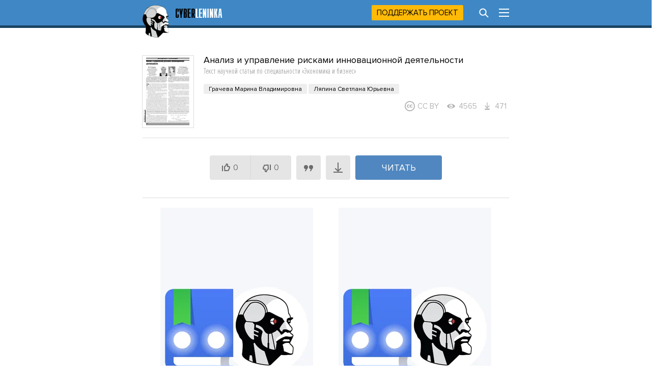

--- FILE ---
content_type: text/html; charset=utf-8
request_url: https://cyberleninka.ru/article/n/analiz-i-upravlenie-riskami-innovatsionnoy-deyatelnosti
body_size: 26516
content:
<!DOCTYPE html PUBLIC "-//W3C//DTD XHTML 1.1//EN" "http://www.w3.org/TR/xhtml11/DTD/xhtml11.dtd">
<html xmlns="http://www.w3.org/1999/xhtml">
  <head>
    <meta http-equiv="Content-Type" content="text/html; charset=utf-8" />
    <meta name="viewport" content="width=device-width, initial-scale=1" />
    <meta name="format-detection" content="telephone=no" />
    <link rel="shortcut icon" href="/favicon.ico" type="image/x-icon" />
    <link rel="canonical" href="https://cyberleninka.ru/article/n/analiz-i-upravlenie-riskami-innovatsionnoy-deyatelnosti" />

    <title>Анализ и управление рисками инновационной деятельности – тема научной статьи по экономике и бизнесу читайте бесплатно текст научно-исследовательской работы в электронной библиотеке КиберЛенинка</title>
    <meta name="keywords" content="научная статья бесплатно на тему Анализ и управление рисками инновационной деятельности текст научной работы по экономике и бизнесу из научного журнала Инновации. " />
    <meta name="description" content="В статье освещаются многоплановые вопросы анализа и управления рисками инновационных проектов. Анализируются качественный и количественный подходы для исследования рисков. Рассматривается ряд методов и инструментов управления рисками инновационных проектов." />

    <link rel="stylesheet" media="all" href="/app.css?2824926673" />
    <link rel="preload" href="/fonts/ProximaNovaBold.woff2" as="font" type="font/woff2" crossorigin>
    <link rel="preload" href="/fonts/ProximaNovaRegular.woff2" as="font" type="font/woff2" crossorigin>
    <link rel="preload" href="/fonts/ProximaNovaExtraCondensedLight.woff2" as="font" type="font/woff2" crossorigin>
    
  <meta name="apple-mobile-web-app-capable" content="yes" />

  <meta name="robots" content="NOODP" />
  <meta name="robots" content="noyaca" />

  <meta property="og:url" content="https://cyberleninka.ru/article/n/analiz-i-upravlenie-riskami-innovatsionnoy-deyatelnosti" />
  <meta property="og:site_name" content="КиберЛенинка" />
  <meta property="og:title" content="Анализ и управление рисками инновационной деятельности" />
  <meta property="og:description" content="В статье освещаются многоплановые вопросы анализа и управления рисками инновационных проектов. Анализируются качественный и количественный подходы для исследования рисков. Рассматривается ряд методов и инструментов управления рисками инновационных проектов." />
  <meta property="og:type" content="article" />
  <meta property="og:image" content="https://cyberleninka.ru/article/n/analiz-i-upravlenie-riskami-innovatsionnoy-deyatelnosti/og" />
  <meta property="og:image:width" content="1074" />
  <meta property="og:image:height" content="480" />

  <meta name="twitter:card" content="summary_large_image" />
  <meta name="twitter:site" content="@CyberLeninka" />

    

<link rel="preconnect" href="https://yastatic.net">
<link rel="preconnect" href="https://securepubads.g.doubleclick.net">
<link rel="preconnect" href="https://exchange.buzzoola.com">
<link rel="preconnect" href="https://pb.adriver.ru">
<link rel="preconnect" href="https://ad.mail.ru">
<link rel="preconnect" href="https://ads.betweendigital.com">
<script src="https://yandex.ru/ads/system/header-bidding.js" async></script>
<script>window.yaContextCb = window.yaContextCb || []</script>
<script src="https://yandex.ru/ads/system/context.js" async></script>
<script src="https://content.adriver.ru/AdRiverFPS.js" async></script>
<script src="https://cdn.skcrtxr.com/roxot-wrapper/js/roxot-manager.js?pid=1f462bba-63b2-4d05-8a2c-12cb7f02b607" async></script>

<script>
const adfoxBiddersMap = {
  "myTarget": "763128",
  "betweenDigital": "793538",
  "adriver": "776589",
  "otm": "1460822",
  "buzzoola": "769160",
  "sape": "1697231",
  "mediasniper": "2297743",
  "mediatoday": "2365797",
  "roxot": "2723510",
  "gnezdo":"2930570",
  "hybrid":"2994840",
  "smi2":"3125554",
  "link": "3389346",
  "adfox_yandex_adplay-adv":"3294122",
  "ohmybid": "3434190"
};

var biddersCpmAdjustmentMap = {
  'myTarget': 0.46,
  'betweenDigital': 0.84,
  'adriver': 0.79,
  'otm': 0.87,
  'buzzoola': 0.77,
  'sape': 0.79,
  'mediasniper': 0.79,
  'mediatoday': 0.68,
  'gnezdo': 0.92,
  'hybrid': 0.92,
  'smi2': 0.9
};

if (window.innerWidth >= 768) {

  


  adUnits = [
    {
      "code": "adfox_head",
      "sizes": [[970,250],[300,250],[300,300],[970,90],[728,90]],
      "bids": [
        {"bidder": "myTarget", "params": {"placementId": 320990}},
        {"bidder": "betweenDigital", "params": {"placementId": 2674177}},
        {"bidder": "adriver", "params": {
          "placementId": "20:cyberleninka_970x250",
          "additional": {"ext": {"query": "custom=10=20&cid=" + localStorage.getItem('adrcid')}}
        }},
        {"bidder": "otm", "params": {"placementId": "911"}},
        {"bidder": "buzzoola", "params": {"placementId": 1221042}},
        {"bidder": "sape", "params": {"placementId": 821135}},
        {"bidder": "mediasniper", "params": {"placementId": 360005}},
        {"bidder": "roxot", "params": {"placementId": "51768c0a-c428-4776-a4ba-1025d94c29ad", "sendTargetRef": true}},
        {"bidder": "gnezdo", "params": {"placementId": 353101}},
        {"bidder": "hybrid", "params": {"placementId": "661fc2a34d506e1118632ce8"}},
        {"bidder": "smi2", "params": {"placementId": "103126"}},
        {"bidder": "link", "params": {"placementId": "cdf306abf7023052d3eb67588de05431"}},
        {"bidder": "ohmybid", "params": {"placementId": "HOdayBV9B8Q9L3FV"}}
      ]
    },

    {
      "code": "adfox_side1",
      "sizes": [[300,600],[300,250],[300,300],[240,400],[240,600]],
      "bids": [
        {"bidder":"myTarget","params":{"placementId":320974}},
        {"bidder":"betweenDigital","params":{"placementId":2673847}},
        {"bidder":"adriver","params":{
          "placementId":"20:cyberleninka_240x400_side1",
          "additional":{"ext":{"query":"custom=10=20&cid="+localStorage.getItem('adrcid')}}
        }},
        {"bidder": "otm","params":{"placementId":"912"}},
        {"bidder": "buzzoola","params":{"placementId":1221043}},
        {"bidder": "sape","params":{"placementId":821136}},
        {"bidder": "mediasniper","params":{"placementId":360006}},
        {"bidder": "mediatoday","params":{"placementId":9682}},
        {"bidder": "roxot","params":{"placementId":"d82943a0-d3d0-41b5-9ce9-ecf5c59a1c2e","sendTargetRef":true}},
        {"bidder": "hybrid","params":{"placementId":"661fc2c67bc72ff858bdcfb4"}},
        {"bidder": "smi2","params":{"placementId":"103131"}},
        {"bidder": "adfox_yandex_adplay-adv","params":{"p1":"dgped","p2":"jdhb"}},
        {"bidder":"link","params":{"placementId":"b98512a98211345da7923634e913ca47"}},
        {"bidder":"ohmybid","params":{"placementId":"zySZorOzKZhXjdDj"}}
      ]
    },

    {
      "code": "adfox_side2",
      "sizes": [[300,600],[300,250],[300,300],[240,400],[240,600]],
      "bids": [
        {"bidder":"myTarget","params":{"placementId":320975}},
        {"bidder":"betweenDigital","params":{"placementId":2673848}},
        {"bidder":"adriver","params":{
          "placementId":"20:cyberleninka_240x400_side2",
          "additional":{"ext":{"query":"custom=10=20&cid="+localStorage.getItem('adrcid')}}
        }},
        {"bidder":"otm","params":{"placementId":"913"}},
        {"bidder":"buzzoola","params":{"placementId":1221044}},
        {"bidder":"sape","params":{"placementId":821138}},
        {"bidder":"mediasniper","params":{"placementId":360007}},
        {"bidder":"mediatoday","params":{"placementId":9682}},
        {"bidder":"roxot","params":{"placementId":"80dadf4c-5c8d-4bc3-b0e0-1328270a7d94","sendTargetRef":true}},
        {"bidder":"hybrid","params":{"placementId":"661fc2f54d506e1118632cea"}},
        {"bidder":"smi2","params":{"placementId":"103132"}},
        {"bidder":"link","params":{"placementId":"8232acc3e5e0ffb434bce7b63999dcca"}},
        {"bidder":"ohmybid","params":{"placementId":"NcqadnIaACfH7uWm"}}
      ]
    },

    {
      "code": "adfox_top1",
      "sizes": [[300,250]],
      "bids": [
        {"bidder":"myTarget","params":{"placementId":320978}},
        {"bidder":"betweenDigital","params":{"placementId":2673849}},
        {"bidder":"adriver","params":{
          "placementId":"20:cyberleninka_300x250_1",
          "additional":{"ext":{"query":"custom=10=20&cid="+localStorage.getItem('adrcid')}}
        }},
        {"bidder":"otm","params":{"placementId":"914"}},
        {"bidder":"buzzoola","params":{"placementId":1221045}},
        {"bidder":"sape","params":{"placementId":821140}},
        {"bidder":"mediasniper","params":{"placementId":360008}},
        {"bidder":"mediatoday","params":{"placementId":9675}},
        {"bidder":"roxot","params":{"placementId":"a4d837bd-166d-4cb9-8210-34688740a4ef","sendTargetRef":true}},
        {"bidder":"gnezdo","params":{"placementId":353095}},
        {"bidder":"hybrid","params":{"placementId":"661fc3157bc72ff858bdcfb6"}},
        {"bidder":"smi2","params":{"placementId":"103133"}},
        {"bidder":"adfox_yandex_adplay-adv","params":{"p1":"dgpec","p2":"jbzl"}},
        {"bidder":"link","params":{"placementId":"0b21aa98d95dcb9bf6258692583009c0"}},
        {"bidder":"ohmybid","params":{"placementId":"9bXBoQSn0JqFIuA8"}}
      ]
    },

    {
      "code": "adfox_top2",
      "sizes": [[300,250]],
      "bids": [
        {"bidder":"myTarget","params":{"placementId":320979}},
        {"bidder":"betweenDigital","params":{"placementId":2673850}},
        {"bidder":"otm","params":{"placementId":"915"}},
        {"bidder":"buzzoola","params":{"placementId":1221046}},
        {"bidder":"sape","params":{"placementId":821142}},
        {"bidder":"mediasniper","params":{"placementId":360009}},
        {"bidder":"mediatoday","params":{"placementId":9676}},
        {"bidder":"roxot","params":{"placementId":"8cc4e575-2379-4c53-9d3b-457a4abeabbc","sendTargetRef":true}},
        {"bidder":"gnezdo","params":{"placementId":353096}},
        {"bidder":"hybrid","params":{"placementId":"661fc3334d506e1118632cec"}},
        {"bidder":"smi2","params":{"placementId":"103134"}},
        {"bidder":"link","params":{"placementId":"aa4cde959439c223735f8c5d1272d9d6"}},
        {"bidder":"ohmybid","params":{"placementId":"Mniw5psCV5bYbDPP"}}
      ]
    },

    {
      "code": "adfox_mid1",
      "sizes": [[300,250]],
      "bids": [
        {"bidder":"myTarget","params":{"placementId":320982}},
        {"bidder":"betweenDigital","params":{"placementId":2673851}},
        {"bidder":"otm","params":{"placementId":"916"}},
        {"bidder":"buzzoola","params":{"placementId":1221047}},
        {"bidder":"sape","params":{"placementId":821143}},
        {"bidder":"mediasniper","params":{"placementId":360010}},
        {"bidder":"mediatoday","params":{"placementId":9677}},
        {"bidder":"roxot","params":{"placementId":"def97489-bf90-4dc2-b25d-6e98089bdbea","sendTargetRef":true}},
        {"bidder":"gnezdo","params":{"placementId":353097}},
        {"bidder":"hybrid","params":{"placementId":"661fc34d4d506e1118632cf6"}},
        {"bidder":"smi2","params":{"placementId":"103135"}},
        {"bidder":"link","params":{"placementId":"cc58da3f5040ed3f081281d234642f1b"}},
        {"bidder":"ohmybid","params":{"placementId":"hvP3ncZ9Z3IcN7kP"}}
      ]
    },

    {
      "code": "adfox_mid2",
      "sizes": [[300,250]],
      "bids": [
        {"bidder":"myTarget","params":{"placementId":320983}},
        {"bidder":"betweenDigital","params":{"placementId":2673852}},
        {"bidder":"otm","params":{"placementId":"917"}},
        {"bidder":"buzzoola","params":{"placementId":1221048}},
        {"bidder":"sape","params":{"placementId":821144}},
        {"bidder":"mediasniper","params":{"placementId":360011}},
        {"bidder":"mediatoday","params":{"placementId":9678}},
        {"bidder":"roxot","params":{"placementId":"1253e1f2-f966-4c30-bb31-d73d70170b5e","sendTargetRef":true}},
        {"bidder":"gnezdo","params":{"placementId":353098}},
        {"bidder":"hybrid","params":{"placementId":"661fc59c4d506e1118632d08"}},
        {"bidder":"smi2","params":{"placementId":"103136"}},
        {"bidder":"link","params":{"placementId":"03db8f736f856b5a7989654cb20fb4b4"}},
        {"bidder":"ohmybid","params":{"placementId":"epg8ArJA41baCf0f"}}
      ]
    },

    {
      "code": "adfox_bot1",
      "sizes": [[300,250]],
      "bids": [
        {"bidder":"myTarget","params":{"placementId":320985}},
        {"bidder":"betweenDigital","params":{"placementId":2673854}},
        {"bidder":"otm","params":{"placementId":"918"}},
        {"bidder":"buzzoola","params":{"placementId":1221049}},
        {"bidder":"sape","params":{"placementId":821145}},
        {"bidder":"mediasniper","params":{"placementId":360012}},
        {"bidder":"mediatoday","params":{"placementId":9679}},
        {"bidder":"roxot","params":{"placementId":"57ea14a5-a9dc-421d-8f05-7dbcf17e3619","sendTargetRef":true}},
        {"bidder":"gnezdo","params":{"placementId":353099}},
        {"bidder":"hybrid","params":{"placementId":"661fc3817bc72ff858bdcfbe"}},
        {"bidder":"smi2","params":{"placementId":"103137"}},
        {"bidder":"link","params":{"placementId":"746ae63162e72a09439269ffb366a9f5"}},
        {"bidder":"ohmybid","params":{"placementId":"Ybi2I2NcSMHFHAUL"}}
      ]
    },

    {
      "code": "adfox_bot2",
      "sizes": [[300,250]],
      "bids": [
        {"bidder":"myTarget","params":{"placementId":320988}},
        {"bidder":"betweenDigital","params":{"placementId":2673853}},
        {"bidder":"otm","params":{"placementId":"919"}},
        {"bidder":"buzzoola","params":{"placementId":1221050}},
        {"bidder":"sape","params":{"placementId":821146}},
        {"bidder":"mediasniper","params":{"placementId":360013}},
        {"bidder":"mediatoday","params":{"placementId":9680}},
        {"bidder":"roxot","params":{"placementId":"10b6c096-8ccd-4d62-9e78-d7500399003d","sendTargetRef":true}},
        {"bidder":"gnezdo","params":{"placementId":353100}},
        {"bidder":"hybrid","params":{"placementId":"661fc3a24d506e1118632cf8"}},
        {"bidder":"smi2","params":{"placementId":"103138"}},
        {"bidder":"link","params":{"placementId":"412c7b3a30c7a86a40df78707a0effed"}},
        {"bidder":"ohmybid","params":{"placementId":"tf3WAI4nf1jZxl3p"}}
      ]
    }
  ];

  var userTimeout = 1200;

  var syncPixels = [
    {
      bidder: 'sape',
      pixels: ['https://acint.net/cmatch/?dp=14&pi=1630222']
    }
  ];

  window.YaHeaderBiddingSettings = {
    biddersMap: adfoxBiddersMap,
    adUnits: adUnits,
    timeout: userTimeout,
    syncPixels: syncPixels
  };





} else {

  adUnits = [
    {
      "code": "adfox_top1",
      "sizes": [[300,250],[300,300]],
      "codeType": "combo",
      "bids": [
        {"bidder":"myTarget","params":{"placementId":320966}},
        {"bidder":"betweenDigital","params":{"placementId":2673855}},
        {"bidder":"adriver","params":{
          "placementId":"20:cyberleninka_300x250mob_1",
          "additional":{"ext":{"query":"custom=10=20&cid="+localStorage.getItem('adrcid')}}
        }},
        {"bidder":"otm","params":{"placementId":"907"}},
        {"bidder":"buzzoola","params":{"placementId":1221037}},
        {"bidder":"sape","params":{"placementId":821190}},
        {"bidder":"mediasniper","params":{"placementId":360001}},
        {"bidder":"mediatoday","params":{"placementId":9671}},
        {"bidder":"roxot","params":{"placementId":"2735e182-e1c2-422b-b7d3-b1ee1ecbb439","sendTargetRef":true}},
        {"bidder":"gnezdo","params":{"placementId":353090}},
        {"bidder":"hybrid","params":{"placementId":"661fc22c7bc72ff858bdcfb2"}},
        {"bidder":"smi2","params":{"placementId":"103127"}},
        {"bidder":"link","params":{"placementId":"317a18769d3b042bcd12d87c18153cdc"}},
        {"bidder":"ohmybid","params":{"placementId":"oqv6s4quummeiGOn"}}
      ]
    },

    {
      "code": "adfox_mid1",
      "sizes": [[300,250],[300,300]],
      "codeType": "combo",
      "bids": [
        {"bidder":"myTarget","params":{"placementId":320968}},
        {"bidder":"betweenDigital","params":{"placementId":2673856}},
        {"bidder":"adriver","params":{
          "placementId":"20:cyberleninka_300x250mob_2",
          "additional":{"ext":{"query":"custom=10=20&cid="+localStorage.getItem('adrcid')}}
        }},
        {"bidder":"otm","params":{"placementId":"908"}},
        {"bidder":"buzzoola","params":{"placementId":1221039}},
        {"bidder":"sape","params":{"placementId":821191}},
        {"bidder":"mediasniper","params":{"placementId":360002}},
        {"bidder":"mediatoday","params":{"placementId":9672}},
        {"bidder":"roxot","params":{"placementId":"6e1adc14-1564-4bfb-9789-1f4b4caf9bb7","sendTargetRef":true}},
        {"bidder":"gnezdo","params":{"placementId":353091}},
        {"bidder":"hybrid","params":{"placementId":"661fc24e4d506e1118632ce2"}},
        {"bidder":"smi2","params":{"placementId":"103128"}},
        {"bidder":"link","params":{"placementId":"d194b3f2f2b4a8b0c899fbc4b2e475d0"}},
        {
          "bidder": "adfox_yandex_adplay-adv",
          "params": {
            "p1": "dkyya",
            "p2": "jopb"
          }
        },
        {"bidder":"ohmybid","params":{"placementId":"YHowFqVl0va3sLxs"}}
      ]
    },

    {
      "code": "adfox_bot1",
      "sizes": [[300,250],[300,300]],
      "codeType": "combo",
      "bids": [
        {"bidder":"myTarget","params":{"placementId":320969}},
        {"bidder":"betweenDigital","params":{"placementId":2673857}},
        {"bidder":"adriver","params":{
          "placementId":"20:cyberleninka_300x250mob_3",
          "additional":{"ext":{"query":"custom=10=20&cid="+localStorage.getItem('adrcid')}}
        }},
        {"bidder":"otm","params":{"placementId":"909"}},
        {"bidder":"buzzoola","params":{"placementId":1221040}},
        {"bidder":"sape","params":{"placementId":821192}},
        {"bidder":"mediasniper","params":{"placementId":360003}},
        {"bidder":"mediatoday","params":{"placementId":9673}},
        {"bidder":"roxot","params":{"placementId":"3a70251b-7720-4736-b3a6-ea209d5feedc","sendTargetRef":true}},
        {"bidder":"gnezdo","params":{"placementId":353092}},
        {"bidder":"hybrid","params":{"placementId":"661fc26d4d506e1118632ce4"}},
        {"bidder":"smi2","params":{"placementId":"103129"}},
        {"bidder":"link","params":{"placementId":"1565397ffd8f126ff093e1e81b9ad40f"}},
        {"bidder":"ohmybid","params":{"placementId":"BUVNSDdXEDKvWKcK"}}
      ]
    },

    {
      "code": "adfox_bot3",
      "sizes": [[300,250],[300,300]],
      "codeType": "combo",
      "bids": [
        {"bidder":"myTarget","params":{"placementId":320971}},
        {"bidder":"betweenDigital","params":{"placementId":2673858}},
        {"bidder":"otm","params":{"placementId":"910"}},
        {"bidder":"buzzoola","params":{"placementId":1221041}},
        {"bidder":"sape","params":{"placementId":821193}},
        {"bidder":"mediasniper","params":{"placementId":360004}},
        {"bidder":"mediatoday","params":{"placementId":9674}},
        {"bidder":"roxot","params":{"placementId":"6ddc5b2a-3e9c-4917-b29e-a5a381a58063","sendTargetRef":true}},
        {"bidder":"gnezdo","params":{"placementId":353093}},
        {"bidder":"hybrid","params":{"placementId":"661fc2844d506e1118632ce6"}},
        {"bidder":"smi2","params":{"placementId":"103130"}},
        {"bidder":"link","params":{"placementId":"959a5bd2b2b6eb23343b893e24d8093f"}},
        {"bidder":"ohmybid","params":{"placementId":"RUR2bXlUyFsYdcHx"}}
      ]
    }
  ];

  var userTimeout = 1300;

  var syncPixels = [
    {
      bidder: 'sape',
      pixels: ['https://acint.net/cmatch/?dp=14&pi=1630222']
    }
  ];

  window.YaHeaderBiddingSettings = {
    biddersMap: adfoxBiddersMap,
    adUnits: adUnits,
    timeout: userTimeout,
    syncPixels: syncPixels
  };
}
</script>



  <meta name="citation_title" content="Анализ и управление рисками инновационной деятельности" />
  
    <meta name="citation_author" content="Грачева Марина Владимировна" />
  
    <meta name="citation_author" content="Ляпина Светлана Юрьевна" />
  

	
  
	

  <meta name="citation_publication_date" content="2006" />
  <meta name="citation_journal_title" content="Инновации" />
  <meta name="citation_fulltext_html_url" content="https://cyberleninka.ru/article/n/analiz-i-upravlenie-riskami-innovatsionnoy-deyatelnosti" />
  <meta name="citation_abstract_html_url" content="https://cyberleninka.ru/article/n/analiz-i-upravlenie-riskami-innovatsionnoy-deyatelnosti" />
  <meta name="citation_pdf_url" content="https://cyberleninka.ru/article/n/analiz-i-upravlenie-riskami-innovatsionnoy-deyatelnosti/pdf" />
  <meta name="citation_publisher" content="Открытое акционерное общество «Трансфер-Инновации»" />
  <meta name="citation_issue" content="1" />
  <meta name="citation_volume" content="" />
  <meta name="citation_issn" content="2071-3010" />
  
    <meta name="citation_eissn" content="2071-3010" />
  
  <meta name="citation_keywords" content="" />
  
    <meta name="eprints.creators_name" content="Грачева Марина Владимировна" />
  
    <meta name="eprints.creators_name" content="Ляпина Светлана Юрьевна" />
  
  <meta name="eprints.metadata_visibility" content="show" />
  <meta name="eprints.ispublished" content="pub" />
  <meta name="eprints.full_text_status" content="public" />
  <meta name="eprints.type" content="article" />
  <meta name="eprints.title" content="Анализ и управление рисками инновационной деятельности" />
  <meta name="eprints.date" content="2006" />
  <meta name="eprints.date_type" content="published" />
  <meta name="eprints.document_url" content="https://cyberleninka.ru/article/n/analiz-i-upravlenie-riskami-innovatsionnoy-deyatelnosti" />
  <meta name="eprints.publication" content="Инновации" />
  <meta name="eprints.publisher" content="Открытое акционерное общество «Трансфер-Инновации»" />
  <meta name="eprints.refereed" content="TRUE" />
  <meta name="eprints.citation" content="Грачева Марина Владимировна, Ляпина Светлана Юрьевна Анализ и управление рисками инновационной деятельности // Инновации. 2006. Выпуск номер 1, С.38-47" />
  <meta name="eprints.place_of_pub" content="Россия, Санкт-Петербург" />
  <meta name="eprints.number" content="1" />
  <meta name="eprints.volume" content="" />
  <meta name="eprints.pagerange" content="38-47" />
  <meta name="eprints.issn" content="2071-3010" />
  <meta name="eprints.abstract" content="Multipronged questions of the analysis and risk management of innovative projects are considered in the article. Qualitative and quantitative approaches for risks research are analyzed. A number of methods and tools of risks management of innovative projects is considered." />
  
    <meta name="eprints.eissn" content="2071-3010" />
  
  <meta name="eprints.keywords" content="" />
  
  <meta name="eprints.abstract" content="В статье освещаются многоплановые вопросы анализа и управления рисками инновационных проектов. Анализируются качественный и количественный подходы для исследования рисков. Рассматривается ряд методов и инструментов управления рисками инновационных проектов." />
  


  </head>

  <body id="body">
    <div id="vk_api_transport"></div>
    <div id="menu" style="height: 55px;"></div>

    <div class="content" style="overflow: visible;">
      <div class="main">
        

<span itemscope="itemscope" itemtype="http://schema.org/ScholarlyArticle">
<div class="cover mobhide">
  <a href="/article/n/analiz-i-upravlenie-riskami-innovatsionnoy-deyatelnosti/viewer"><img src="/article/n/analiz-i-upravlenie-riskami-innovatsionnoy-deyatelnosti/cover" alt="Научная статья на тему 'Анализ и управление рисками инновационной деятельности'" itemprop="image" /><img class="cover-overlay" src ="/images/tsvg/view.svg" /></a>
</div>
<div>
  <h1><i itemprop="headline">Анализ и управление рисками инновационной деятельности</i> <span>Текст научной статьи по специальности &laquo;<i itemprop="articleSection">Экономика и бизнес</i>&raquo;</span></h1>
  <div class="infoblock authors visible">
    <div id="article-authors" style="min-height: 35px;"></div>
    <div class="top-cc" style="min-height: 20px;">
    
      <div class="statitem label-cc" title="Лицензия Creative Commons"><img src="/images/tsvg/cc-label.svg" />CC BY</div>
    
    
      <div class="statitem views" title="Просмотры"><img src ="/images/tsvg/view.svg" />4565</div><div class="statitem downloads" title="Загрузки"><img src ="/images/tsvg/download.svg" />471</div>
    </div>
  </div>

  <div class="infoblock">
    
    <div id="article-controls" style="min-height: 118px;"></div>
  </div>

	
  <div class="infoblock">
    <div class="full">
      <div style="font-size: 0; text-align: center; height: 350px;">
        <div style="display: inline-flex; vertical-align: top; text-align: center; justify-content: center; max-width: 310px;">
          <div id="adfox_top1"></div>
        </div>
        <div style="display: inline-flex; vertical-align: top; text-align: center; justify-content: center; margin-left: 50px; max-width: 310px;">
          <div id="adfox_top2"></div>
        </div>
        <div id="crt-4f158b60" style="width:720px;height:250px;" class="mobhide"></div>
      </div>
    </div>
  </div>
  
  <div class="infoblock visible">
    <div class="full">
       <div class="bibloid_serp bibloid_serp_ann">
         <i>i</i>
         <span>Надоели баннеры? Вы всегда можете
           <a
            onclick="window.__cl_f.gaEvent('donate', 'click', 'top');"
            href="/donate?utm_source=cyberleninka.ru&utm_medium=article&utm_campaign=top"
           >отключить рекламу</a>.</span>
       </div>
    </div>
  </div>

	

  <div class="infoblock">
    <div class="half">
			
      <div class="title">Журнал<a href="https://scholar.google.com/citations?view_op=list_hcore&amp;venue=gCdtRbVNHDIJ.2019&amp;hl=ru" class="scholar" target="_blank"><img src="/images/scholar.svg" /></a></div>
      <span><a href="/journal/n/innovatsii">Инновации</a></span>
      <div class="labels">
	      <div class="label year"><time itemprop="datePublished" datetime="2006">2006</time></div>
        
  <div class="label vak">ВАК</div><div class="label rsci">RSCI</div>

      </div>
    </div>
    <div class="half-right">
      <div class="title">Область наук</div>
      <ul>
        <li><a href="/article/c/economics-and-business">Экономика и бизнес</a></li>
      </ul>
    </div>
  </div>

  

  
  <div class="infoblock">
    <div class="full abstract">
      <h2>Аннотация <span>научной статьи по экономике и бизнесу, автор научной работы — Грачева Марина Владимировна, Ляпина Светлана Юрьевна</span></h2>
      <p itemprop="description">В статье освещаются многоплановые вопросы анализа и управления рисками инновационных проектов. Анализируются качественный и количественный подходы для исследования рисков. Рассматривается ряд методов и инструментов управления рисками инновационных проектов.</p>
    </div>
  </div>
  

	
	<div class="infoblock">
		<div class="full">
			<div style="font-size: 0; text-align: center; height: 350px;">
			        <div style="display: inline-flex; vertical-align: top; text-align: center; justify-content: center; max-width: 310px;">
					<div id="adfox_mid1"></div>
				</div>
			        <div style="display: inline-flex; vertical-align: top; text-align: center; justify-content: center; margin-left: 50px; max-width: 310px;">
					<div id="adfox_mid2"></div>
				</div>
			</div>
		</div>
	</div>
  
  <div class="infoblock visible">
    <div class="full">
       <div class="bibloid_serp bibloid_serp_ann">
         <i>i</i>
         <span>Надоели баннеры? Вы всегда можете
           <a
            onclick="window.__cl_f.gaEvent('donate', 'click', 'mid');"
            href="/donate?utm_source=cyberleninka.ru&utm_medium=article&utm_campaign=mid"
           >отключить рекламу</a>.</span>
       </div>
    </div>
  </div>

	

	<div class="infoblock visible">
    <div class="full">
      <h2 class="right-title">Похожие темы <span>научных работ по экономике и бизнесу , автор научной работы — Грачева Марина Владимировна, Ляпина Светлана Юрьевна</span></h2>
      <ul class="list">
        
        <li>
          <a class="similar" href="/article/n/formirovanie-sistemy-upravleniya-riskami-innovatsionnogo-protsessa-regiona">
            <div class="title">Формирование системы управления рисками инновационного процесса региона</div>
            <span>2008 / Николова Л. В.</span>
          </a>
        </li>
        
        <li>
          <a class="similar" href="/article/n/vliyanie-finansovyh-riskov-na-upravlenie-nematerialnymi-aktivami-kompanii">
            <div class="title">Влияние финансовых рисков на управление нематериальными активами компании</div>
            <span>2018 / Артеменко Д. А., Артеменко Г. А.</span>
          </a>
        </li>
        
        <li>
          <a class="similar" href="/article/n/metodicheskie-aspekty-formirovaniya-mehanizma-upravleniya-riskami-v-sisteme-menedzhmenta-kachestva-organizatsii">
            <div class="title">Методические аспекты формирования механизма управления рисками в системе менеджмента качества организации</div>
            <span>2012 / Висков Михаил Михайлович</span>
          </a>
        </li>
        
        <li>
          <a class="similar" href="/article/n/printsipy-upravleniya-innovatsionnymi-riskami-predprinimatelskih-struktur">
            <div class="title">Принципы управления инновационными рисками предпринимательских структур</div>
            <span>2017 / Моттаева Анджела Бахауовна</span>
          </a>
        </li>
        
        <li>
          <a class="similar" href="/article/n/problemy-analiza-i-otsenki-riskov-investitsionnyh-proektov">
            <div class="title">Проблемы анализа и оценки рисков инвестиционных проектов</div>
            <span>2008 / Андреева Элина Александровна, Казакова Марина Борисовна, Шукшина Ирина Ивановна</span>
          </a>
        </li>
        
      </ul>
    </div>
  </div>

  <div class="infoblock visible">
    <div class="full">
       <div class="bibloid_serp bibloid_serp_ann"><i>i</i><span>Не можете найти то, что вам нужно? Попробуйте сервис <a target="_blank" onclick="ga('send', 'event', 'user', 'b_ocr_click');" href="https://bibloid.ru/?utm_source=cyberleninka.ru&amp;utm_medium=article&amp;utm_campaign=similar">подбора литературы</a>.</span></div>
    </div>
  </div>

  <div class="infoblock visible">
    <div id="viewer-inline"></div>
  </div>

	
  <div class="infoblock">
    <div class="full">
      <div style="font-size: 0; text-align: center; height: 350px;">
        <div style="display: inline-flex; vertical-align: top; text-align: center; justify-content: center; max-width: 310px;">
          <div id="adfox_bot1"></div>
        </div>
        <div style="display: inline-flex; vertical-align: top; text-align: center; justify-content: center; margin-left: 50px; max-width: 310px;">
          <div id="adfox_bot2"></div>
        </div>
      </div>
    </div>
  </div>
  
  <div class="infoblock visible">
    <div class="full">
       <div class="bibloid_serp bibloid_serp_ann">
         <i>i</i>
         <span>Надоели баннеры? Вы всегда можете
           <a
            onclick="window.__cl_f.gaEvent('donate', 'click', 'bot');"
            href="/donate?utm_source=cyberleninka.ru&utm_medium=article&utm_campaign=bot"
           >отключить рекламу</a>.</span>
       </div>
    </div>
  </div>

	

  
  <div class="infoblock">
    <div class="full abstract">
      <h2></h2>
      <p itemprop="description">Multipronged questions of the analysis and risk management of innovative projects are considered in the article. Qualitative and quantitative approaches for risks research are analyzed. A number of methods and tools of risks management of innovative projects is considered.</p>
    </div>
  </div>
  
  <div class="infoblock visible">
    <div class="full">
      <h2 class="right-title">Текст научной работы <span>на тему «Анализ и управление рисками инновационной деятельности»</span></h2>
      <div class="ocr" itemprop="articleBody">
        <div class="ocr-banner">
          <div id="ad-sidebar" class="ad-adaptive"></div>
        </div>
				
        <p>﻿ИННОВАЦИИ № 1 (88), 2006</p>
        <p>Анализ и управлеме рисками инновационной деятельности</p>
        <p>М. В. Грачева,</p>
        <p>д. э. н., профессор, заведующая кафедрой математических методов анализа экономики экономического факультета МГУ им. М. В. Ломоносова, академик МАОН</p>
        <p>В статье освещаются многоплановые вопросы анализа и управления рисками инновационных проектов. Анализируются качественный и количественный подходы для исследования рисков. Рассматривается ряд методов и инструментов управления рисками инновационных проектов.</p>
        <p>Риск в инновационной деятельности рассматривается чаще всего как возможность возникновения неблагоприятных условий, отражающихся в конечном итоге на результатах инноваций. Формальными условиями возникновения риска в инновационной деятельности являются:</p>
        <p>★	существование более одного варианта решения или способа реализации решения, действий или развития событий;</p>
        <p>★	разная «полезность» в глазах лица, принимающего решения, вариантов решений, способов реализации решения или развития событий;</p>
        <p>★	неизвестность и непредсказуемость заранее, какой из вариантов будет реализован.</p>
        <p>Риск в инновационной деятельности возникает в силу существования неопределенности внешних условий и внутренней реализации процессов деятельности организаций. Однако неопределенность не является непосредственной причиной риска как противодействия реализации намеченных целей, она может приводить и к удачному стечению обстоятельств. Непосредственные причины возникновения риска, вызванные неопределенностью, образуют факторы риска, которые должны выступать в качестве основных объектов анализа и управления рисками инновационной деятельности, поскольку борьба с последствием возникновения рисковых ситуаций в большей степени относится к оперативному управлению. Таким образом, анализ неопределенности служит методологической основой для формирования концепции анализа и управления рисками инновационной деятельности.</p>
        <p>Неопределенность в инновационной деятельности рассматривается как дефицит знаний, который может быть как объективным, ограниченным современным этапом развития человеческой цивилизации, так и субъективным, возникающим в силу конкретных обстоятельств (ограниченность знаний лица, принимающего решение; запреты на доступ к знани-</p>
        <p>С. Ю. Ляпина,</p>
        <p>к. э. н., доцент кафедры инновационного менеджмента, зам. директора Института инноватики и логистики Государственного университета управления (ГУУ)</p>
        <p>Multipronged questions of the analysis and risk management of innovative projects are considered in the article. Qualitative and quantitative approaches for risks research are analyzed. A number of methods and tools of risks management of innovative projects is considered.</p>
        <p>ям; лимитирование времени и средств получения знаний и др.). Неопределенность связана как с недостатком достоверной информации в отношении собственных возможностей и условий реализации инноваций, так и с отсутствием надежных методов сбора, обработки и анализа информации и информационных технологий.</p>
        <p>Основная проблема при принятии решений в инновационной сфере — преодоление неопределенности, поскольку в отсутствии адекватного представления о будущем разработка планов и программ стратегического развития представляется действием в расчете на удачу.</p>
        <p>Под управлением рисками инновационной деятельности понимается совокупность практических мер, формируемых на основе принципов, методов и инструментария принятия управленческих решений с учетом сформулированных критериев эффективности, что позволяет снизить неопределенность результатов инновационной деятельности, повысить эффективность реализации инновационных проектов, уменьшить цену достижения целей инновационного развития.</p>
        <p>Целевая функция управления рисками инновационной деятельности состоит в разработке и реализации управленческих решений, направленных на предотвращение или эффективное разрешение возникающих в процессе инновационной деятельности рисковых ситуаций, то есть восстановление исходного состояния инновационного процесса и/или тенденций его позитивного (целевого) развития во внешней среде при минимально возможных потерях:</p>
        <p>{хх\</p>
        <p>где {хр х^; ...; х; ...; хп} — совокупность п решений по разрешению рисковой ситуации, состоящей в том, что</p>
        <p>состояние инновационного процесса в момент времени £ не соответствует требуемому (целевому) значению; 5 (£-1); 5 (£&#43;1) — соответственно, исходное (в момент времени (£-1)) и восстановленное (в момент времени (£&#43;1)) состояние инновационного процесса; F (хр Х2&#39;; ...; хг-; ...; хп) — функция затрат на разработку и реализацию решений по восстановлению состояния инновационного процесса [£-1; £&#43;1]; Р (5 (£)) — потери от рисковой ситуации как ухудшения состояния промышленной организации (как снижения уровня ее конкурентоспособности или замедления темпов ее позитивной динамики по сравнению с требуемым (целевым) значением в момент времени £.</p>
        <p>Как показывает анализ данной модели, при управлении рисками особое значение приобретают такие факторы, как скорость и качество принятия и реализации управленческих решений и сокращение масштабов рисковых ситуаций, поскольку на практике потери от рисковой ситуации чаще всего пропорциональны времени принятия и реализации решения по разрешению рисковой ситуации. Кроме того, качество принятого решения может быть оценено как степень достижения поставленных целей после реализации принятых мер (в какой степени при разрешении рисковой ситуации удалось восстановить состояние инновационного процесса и его динамику).</p>
        <p>Для реализации данной целевой функции — по аналогии с общим циклом управления в менеджменте (планирование, организация, регулирование и контроль) — можно выделить основные общие функции управления рисками (вне зависимости от их конкретного содержания, причины возникновения и последствий):</p>
        <p>1.	Идентификация и классификация рисков.</p>
        <p>2.	Анализ и количественная оценка рисков.</p>
        <p>3.	Разработка мер по управлению рисками.</p>
        <p>4.	Мониторинг процесса реализации принятых решений или проектов и реализация тактических</p>
        <p>решений по управлению рисками.</p>
        <p>Классификация рисков инновационной деятельности разрабатывается для последующего формирования методологии их анализа и разработки методов и возможностей прикладного и практического использования. С одной стороны, классификация определяется общими формальными правилами, обеспечивающими корректность данного метода исследования и адекватность получаемой системы классификации. С другой стороны, классификация должна всегда строго подчиняться целям исследования, выполнять конкретную научную аналитическую задачу. Вследствие этого формируемые классификационные системы могут и должны существенно различаться по своему конкретному наполнению, но при этом иметь достаточно жесткую однотипную (как правило, иерархическую) структуру.</p>
        <p>В зависимости от задач, возникающих в инновационной деятельности, в качестве возможных целей классификации рисков можно выделить четыре основных направления:</p>
        <p>★	для разработки методов прогнозирования рисковых ситуаций (в этом случае классификационные</p>
        <p>группы формируются по двум агрегированным признакам:</p>
        <p>1)	общие исходные данные для разработки прогноза рисковых ситуаций и их последствий,</p>
        <p>2)	общие методы и модели формирования прогнозов);</p>
        <p>★	для формирования методов анализа и оценки рисковых ситуаций (в этом случае классификационные группы формируются по трем агрегированным признакам:</p>
        <p>1)	общие направления использования результатов анализа и оценки рисков,</p>
        <p>2)	общие методы получения исходных данных для анализа и оценки рисков,</p>
        <p>3)	общие методы и модели оценки рисков);</p>
        <p>★	для моделирования рисковых ситуаций (в этом случае классификационные группы формируются по двум агрегированным признакам:</p>
        <p>1)	общие направления моделирования рисковых ситуаций и их последствий,</p>
        <p>2)	общие потребители полученных результатов моделирования);</p>
        <p>★	для разработки решений по управлению рисками (в этом случае классификационные группы формируются, как минимум, по трем агрегированным признакам:</p>
        <p>1)	общие цели управления рисками — стратегические (до наступления рисковых ситуаций) или тактические (после наступления рисковых ситуаций),</p>
        <p>2)	общие функциональные подсистемы, обеспечивающие контроль и управление рисками,</p>
        <p>3)	общие ресурсы, привлекаемые для управления рисками).</p>
        <p>Инновационный бизнес относится к категории высокорискованных. Инновационный проект — инвестиционный проект, который связан с производством новой или усовершенствованной продукции, использованием новой или усовершенствованной технологии. Поэтому для любого инновационного проекта имеют место все риски, характерные для инвестиционного проекта. Однако инновационным проектам присущи и другие риски, связанные с ролью инноваций в таких проектах и с тем, что в них, как правило, одновременно участвуют ученые и инвесторы, то есть люди с разным мировоззрением.</p>
        <p>Объединяя традиционные особенности инновационного бизнеса с российской действительностью, получаем следующие виды основных рисков, которые должен учитывать инвестор, обративший свое внимание на российские высокие технологии: риск оригинальности, риск информационной неадекватности, риск технологической неадекватности, риск юридической неадекватности, риск финансовой неадекватности, риск неуправляемости проектом, риск неуправляемости бизнесом.</p>
        <p>Отметим, что отнесение выявленного конкретного риска к той или иной категории примененной классификации не всегда однозначно. Более того, в конечном итоге значение имеет не столько эта «привязка», сколько само обнаружение существования конкретного риска, анализ его проявлений на про-</p>
        <p>ИННОВАЦИИ № 1 (88), 2006</p>
        <p>ИННОВАЦИИ № 1 (88), 2006</p>
        <p>гнозной результативности инновационного проекта и дальнейшая работа по изучению возможностей реализации выработанных антирисковых мероприятий.</p>
        <p>Оцениваемые параметры риска инновационной деятельности могут быть представленны как в количественной форме, так и в качественной. Количественный подход основан на использовании числовых оценок и показателей, над которыми можно совершать основные математические действия. Например, оценивая риски в разных подразделениях предприятия, занятых реализацией инновационного проекта, для определения совокупного риска меры риска по каждому из подразделений можно сложить:</p>
        <p>гдеМр — совокупная мера риска инновационного проекта; Мр (г) — мера риска г-го автономного подразделения, участвующего в реализации проекта; п — количество автономных подразделений, участвующих в инновационном проекте.</p>
        <p>Количественные оценки выражаются числами и подчиняются общим математическим правилам. Применение методов количественной оценки связано со следующими особенностями:</p>
        <p>★	они должны использовать объективные данные для определения значений показателей;</p>
        <p>★	от аналитика требуется осознанное понимание формальных расчетно-аналитических методов и инструментов;</p>
        <p>★	их применение изменяет уровень неопределенности — вплоть до возможности применения детерминированных подходов к обоснованию решений в инновационной сфере;</p>
        <p>★	они должны базироваться на репрезентативных данных (хронологических рядах, статистических выборках и др.).</p>
        <p>Количественные оценки рисков инновационной деятельности связаны с численным определением величин отдельных рисков и риска проекта в целом. Количественный анализ часто использует инструментарий теории вероятностей, математической статистики, теории исследования операций, финансового анализа.</p>
        <p>В частности, в теории управления рисками инновационной деятельности находит свое подтверждение предположение о стохастическом характере влияния достаточно большого числа факторов на инновационную деятельность: конъюнктура цен на продукты и материалы, спрос, производительность труда конкретных работников, надежность оборудования и др. На основании этого предположения является правомерным при оценке риска инновационной деятельности применять аппарат математической статистики и теории вероятности. Однако следует иметь в виду следующее. Если речь идет об инновациях, имеющих аналоги, то применение методов математической статистики для оценки наиболее вероятных параметров инновационного процесса и его результатов (ожидаемая доходность, ожидаемые затраты, ожидаемый объем продаж и др.) представля-</p>
        <p>ется достаточно обоснованным; в этом случае разброс значений параметров характеризует точность полученных средних оценок, диапазон их колебаний. По статистическим данным, риск также может оцениваться качественно: укладываются ли параметры инновации в нормативы (требования инвесторов, собственные представления инноватора о доходности и др.). Если инновация не имеет аналогов либо предприятие, реализующее инновационный проект, не обладает достаточным опытом для внедрения инновации, либо инновационный процесс реализуется в условиях нестабильности (то есть, если внутренняя или внешняя неопределенность возрастает), применение статистических методов может привести к ошибочным выводам: риск может быть как недооценен, так и переоценен. В первом случае возникают дополнительные затраты на ликвидацию последствий негативного влияния неучтенных факторов, во втором — снижается эффективность инноваций за счет излишних мер предосторожности. В подобных случаях используется аппарат теории вероятности, позволяющий моделировать инновационные процессы с большей точностью, а следовательно, адекватно определять меры по управлению риском.</p>
        <p>Применение стохастических методов получило широкое распространение при решении инженернотехнических задач. С развитием теории управления рисками инновационной деятельности эти методы заняли одно из основных мест в ряду инструментов анализа и оценки негативных воздействий. Стохастические методы позволяют также моделировать результаты инновационной деятельности с учетом разработанных мероприятий по снижению рисков и тем самым оценивать их эффективность. Концептуально теория управления рисками инновационной деятельности базируется на математической теории вероятностей, являясь прикладным ее приложением. Поэтому основные показатели, применяемые при анализе и оценке рисков, могут рассчитываться по правилам математической статистики и теории вероятностей.</p>
        <p>В качестве инструмента практической количественной оценки риска нескольких проектов (или нескольких вариантов одного проекта) можно воспользоваться числовыми значениями определенных показателей дисперсии и среднего квадратического (стандартного) отклонения, вероятности реализации негативного проекта, индекса ожидаемых потерь. В тех случаях, когда проекты имеют несколько возможных исходов, дисперсия характеризует степень рассеяния случайной величины (например, чистого дисконтированного дохода) вокруг своего среднего значения (математического ожидания). Кроме того, все данные характеристики проекта могут быть рассчитаны с помощью процедуры имитационного моделирования по методу Монте-Карло, проведенной по отношению к конкретному проекту.</p>
        <p>Проведение количественного анализа проектных рисков взаимодополняется качественными исследованиями. Часто количественный анализ ограничивается рассмотрением и оценкой рисков отдельных инновационных проектов. В этом случае количественный анализ предполагает, что существует про-</p>
        <p>веренный базисный вариант расчета проекта, а также проведен полноценный качественный анализ рисков. Таким образом, задача количественного анализа состоит в численном измерении степени влияния изменений рискованных факторов проекта, проверяемых на риск, на поведение критериев эффективности проекта.</p>
        <p>Качественный подход основан на использовании субъективных определений для выявления соотношений и упорядочивания показателей: «лучше - хуже», «чаще - реже» и др. Нередко качественные показатели выражаются баллами или рангами, которые представляют собой числа, но над этими числами нельзя проводить основные математические операции, они не подчиняются общим математическим правилам. То есть, если одному из рисков присвоен ранг «1», а другому — «2», это не означает, что первый менее опасен, чем второй, в 2 раза. Для получения совокупной качественной оценки рисков инновационной деятельности используются логические правила и процедуры.</p>
        <p>Использование методов качественной оценки показателей рисков основано на следующих принципиальных положениях:</p>
        <p>★	эти методы широко используют субъективные величины и суждения в качестве параметров оценки;</p>
        <p>★	применение этих методов требует общего понимания упорядочивающих предпочтений при принятии управленческих решений;</p>
        <p>★	эти методы основаны на более сложных и трудоемких специальных формальных процедурах обработки по сравнению с количественными методами;</p>
        <p>★	анализируемые показатели должны быть определены в терминах/параметрах проекта, то есть для их оценки должны быть разработаны адекватные количественные или порядковые шкалы.</p>
        <p>Таким образом, и количественные, и качественные показатели имеют определенные преимущества и могут быть использованы в соответствующих условиях при оценке рисков инновационной деятельности и, как правило, дополняют друг друга.</p>
        <p>Анализ рисков инновационной деятельности включает не только количественную или качественную оценку рисков, поскольку, прежде всего, надо определить, чем рисковая ситуация отличается от безрисковой. Поэтому первый этап анализа рисков инновационной деятельности состоит в том, что проводится идентификация рисков или определение границ рисковой области. Суть второго этапа состоит в том, чтобы оценить возможность возникновения и ожидаемую тяжесть последствий рисковых ситуаций — степень и меру риска. При этом достаточно часто используются количественные методы. Анализируя риски инновационной деятельности, необходимо также принимать во внимание тяжесть последствий рисковых ситуаций (меру риска). При отсутствии достоверных данных целесообразно использовать экспертные методы в довольно широком диапазоне: от балльного оценивания (например, риск землетрясения или шторма) и ранжирования до экспертного описания последствий.</p>
        <p>После выяснения, какие рисковые ситуации могут произойти в процессе инновационной деятельности, и оценки их возможности и тяжести последствий возникает проблема, как обобщить эти риски в единую оценку. Здесь можно использовать расчетные методы (на основе условной вероятности, построения «дерева решений» или применения метода сценариев), имитационные модели (воспроизводящие последствия возникновения рисковых ситуаций) или графический анализ. В инновационной сфере для оценки рисков нередко используются расчетные методы на основе условной вероятности. Таким образом, при проведении анализа рисков инновационной деятельности выполняются следующие исследования:</p>
        <p>★	определяются критерии и границы рисков;</p>
        <p>★	формируется система показателей рисков и порядка их контроля;</p>
        <p>★	устанавливаются факторы риска и механизм их влияния на инновационную деятельность;</p>
        <p>★	определяется перечень возможных рисковых ситуаций;</p>
        <p>★	моделируется динамика рисковых ситуаций в пространстве и во времени;</p>
        <p>★	оцениваются возможность и последствия возникновения рисковых ситуаций до и после принятия мер по управлению рисками;</p>
        <p>★	выявляются эффективные (оптимальные) меры по управлению рисками инновационной деятельности;</p>
        <p>★	разрабатывается план по управлению рисками инновационной деятельности.</p>
        <p>Цель анализа рисков инновационной деятельности состоит в разработке прогноза возникновения и развития рисковых ситуаций в процессе инновационной деятельности. Информационное обеспечение и результаты анализа риска инновационной деятельности по этапам проведения анализа представлены на рис. 1.</p>
        <p>Первый этап аналитической деятельности по управлению рисками инновационной деятельно-</p>
        <p>Рис. 1. Последовательность анализа рисков инновационной деятельности</p>
        <p>ИННОВАЦИИ № 1 (88), 2006</p>
        <p>ИННОВАЦИИ № 1 (88), 2006</p>
        <p>сти — идентификация рисков. Он представляет собой самостоятельный этап цикла управления рисками, поскольку по сути является определяющим для непосредственно аналитических исследований. Этот этап реализуется на высшем уровне управления предприятием, определяющем цели и задачи инновационной деятельности в целом. Однако роль рискоана-литиков на этом этапе, безусловно, также являтся важной, поскольку именно на них возлагаются обязанности установления конкретных количественных значений и условий, определяющих рисковые ситуации в процессе инновационной деятельности.</p>
        <p>Идентификация рисков одновременно основывается на базе знаний о рисках инновационной деятельности и пополняет ее, в результате чего формулируются критерии рисков и определяются их факторы.</p>
        <p>►	Факторы риска — причины и условия возникновения рисковых ситуаций в процессе инновационной деятельности.</p>
        <p>►	Критерии риска — качественные и количественные параметры состояния внутренней и внешней среды или их сочетание, характеризующие наступление рисковой ситуации.</p>
        <p>На основе проведенной идентификации становится возможным провести классификацию рисков. Этот этап также относится к первому этапу цикла управления рисками инновационной деятельности, но служит важной основой для проведения анализа. На некоторых предприятиях — с полуформальной структурой управления или недостаточно развитой организационной культурой — этап классификации рисков может проводиться в неявной форме, без фиксации характеристик рисков. Тем не менее, руководитель любого предприятия или проекта, распределяя ответственность за выполнение работы и снижение рисков, ориентируется на сферы компетенции специалистов и участников инновационной деятельности. Тем самым он неформально классифицирует риски по функциональным областям и определяет их сущность.</p>
        <p>►	Характеристики рисков — качественные параметры, составляющие основу формализованного описания сущности возникающей в процессе инновационной деятельности рисковой ситуации.</p>
        <p>►	База знаний о рисках — совокупность информации, методов и средств (инструментария) анализа и принятия решений, формируемых на предприятии при создании системы управления рисками инновационной деятельности.</p>
        <p>Одним из важнейших аналитических этапов в инновационной деятельности является определение причинно-следственных связей, определяющих приоритеты рисков с точки зрения их контроля и управления ими. Например, в условиях развивающейся ситуации снижения спроса на новую продукцию можно совершенствовать рекламу, добиваясь временного восставновления спроса, а можно выяснить причину отказа покупателей от приобретения продукта и усовершенствовать дизайнерские и конструкторские решения (что, возможно, является первичным центром риска). А в других условиях именно недостаточная информированность потребителей о новом продукте становится причиной снижения спроса.</p>
        <p>Поэтому выявление первичных и рефлекторных центров риска становится одной из важнейших аналитических задач.</p>
        <p>►	Центры риска — первичные причины возникновения рисковых ситуаций, локализованные во внешней или внутренней среде.</p>
        <p>►	Рефлекторные риски — риски, возникновение которых вызвано ходом развития ранее возникшей рисковой ситуации.</p>
        <p>Поскольку число потенциальных рисковых ситуаций в инновационной деятельности практически бесконечно, этап их оценки может быть начат только после определения приоритетов риска. Идентификация и классификация рисков выступают основой выбора показателей (количественных или качественных) для оценки и оценочных методов. Оценка рисков может осуществляться единовременно (если речь идет об обосновании решения о реализации инноваций или при завершении инновационных проектов с целью пополнения базы знаний о рисках) или постоянно — в режиме мониторинга рисков инновационной деятельности, что во многом определяет набор методов и инструментов для проведения этого аналитического этапа.</p>
        <p>►	Мониторинг рисков — постоянный и систематический контроль ситуации (определенных параметров внутренней и внешней среды) с целью своевременного (оперативного) обнаружения сигналов и признаков возникновения рисковых ситуаций (критических значений контролируемых параметров) и принятия адекватных мер по их разрешению. Мониторинг рисков также представляет собой «обратную связь» между принимаемыми решениями по управлению рисками и их результатами для оценки их эффективности и внесения корректировок при необходимости. Завершающим аналитическим этапом является</p>
        <p>интерпретация рисков, цель которой состоит в обеспечении развития методов и инструментов анализа и управления рисками инновационной деятельности. Даже если на предприятии этот этап не проводится в явной форме, он реализуется в виде накопления опыта руководителей и участников инновационной деятельности о рисках, методах их анализа и управления.</p><div class="bibloid_serp bibloid_serp_ocr"><i>i</i><span>Не можете найти то, что вам нужно? Попробуйте сервис <a target="_blank" onclick="ga('send', 'event', 'user', 'b_ocr_click');" href="https://bibloid.ru/?utm_source=cyberleninka.ru&amp;utm_medium=article&amp;utm_campaign=ocr">подбора литературы</a>.</span></div>
        <p>►	Интерпретация рисков — формулирование целей и критериев эффективности решений по управлению рисками в виде конкретных задач по управлению рисками инновационной деятельности. При проведении анализа рисков инновационной</p>
        <p>деятельности используется широкий арсенал качественных и количественных аналитических методов. Среди качественных методов анализа рисков выделяются следующие группы:</p>
        <p>Формально-логические, целью которых является выявление сущности и факторов рисков. К данной группе методов анализа рисков инновационной деятельности относятся морфологический анализ, семантический анализ, декомпозиция и композиция, методы на основе нечеткой логики, причинно-следственный анализ, методы сценариев, методы сопоставления, контекстный анализ, «обратный инжиниринг» и др. Формально-логические методы реализу-</p>
        <p>ются специалистами-аналитиками на основе объективной информации и обобщения опыта инновационной деятельности.</p>
        <p>Экспертные методы предназначены для получения широкого перечня количественных и качественных оценок практически по всем направлениям анализа рисков инновационной деятельности. В зависимости от численности и подготовленности экспертов в данной группе методов анализа рисков выделяют следующие подгруппы:</p>
        <p>★	Массовые опросы, представляющие собой масштабное вовлечение в проведение анализа непрофессиональных респондентов. Наиболее распространенной формой массовых опросов являются анкетирование, интервьюирование, телефонные опросы, явные и скрытые статистические наблюдения и др. В качестве результата массового опроса может быть получена как количественная оценка риска (например, степень риска потери части клиентов в случае отказа от инновационной деятельности), так и качественные параметры (перечень причин отказа от приобретения нового продукта).</p>
        <p>★	Выборочные исследования, состоящие в тщательном и последовательном исследовании индивидуальных мнений и мотивов действий непрофессиональных респондентов. К этим методам, в первую очередь, относятся фокус-группы, озвученные протоколы, имитационные игры и тренинги</p>
        <p>и др. Результаты выборочных исследований оформляются в комплексные отчеты, содержащие количественные и качественные показатели рисков инновационной деятельности, их интерпретацию и рекомендации по управлению.</p>
        <p>★	Профессиональные суждения, заключающиеся в привлечении профессиональных экспертов к выработке конкретных рекомендаций и оценок в отношении инновационной деятельности. Среди этих методов наиболее популярными являются мозговой штурм, метод Дельфи, попарное сравнение, метод аналогий и др. Профессиональные суждения как методы анализа рисков чаще всего представляют собой отчет, содержащий качественные данные о возможных рисках и методах управления ими.</p>
        <p>★	Установление предпочтений, осуществляемое как профессиональными экспертами, так и непрофессиональными респондентами с целью установления отношения порядка применительно и качественным параметрам. К этой группе методов относятся ранжирование, попарное сравнение, «мягкое голосование» и др.</p>
        <p>Среди количественных методов анализа рисков инновационной деятельности можно выделить следующие группы методов:</p>
        <p>Расчетно-аналитические, целью которых является получение количественных параметров рисков инновационной деятельности. В данную группу ме-</p>
        <p>Применимость методов анализа рисков инновационной деятельности</p>
        <p>Таблица 1</p>
        <p>Название метода	Сущность метода	Сфера применения</p>
        <p>Метод экспертных оценок	Комплекс логических, математических и статистических методов и процедур по переработке необходимой информации, связанных с деятельностью эксперта	Идентификация рисков, ранжирование рисков, качественная оценка</p>
        <p>8\УОТ-анализ	Таблица, позволяющая наглядно противопоставлять сильные и слабые стороны проекта, его возможности и угрозы	Формирование проблемного поля рисков инновационной деятельности и/или инновационного проекта</p>
        <p>Роза (звезда), спираль рисков	Иллюстративная экспертная оценка рискованности факторов	Ранжирование рисков</p>
        <p>Метод аналогий или консервативные прогнозы	Исследование накопленного опыта по проектам-аналогам с целью расчета вероятностей возникновения потерь	Оценка риска часто повторяющихся проектов</p>
        <p>Метод ставки процента с поправкой на риск	Увеличение безрисковой ставки процента на величину надбавки за риск (рисковая премия)	Дополнительный учет факторов риска при расчете эффективности проекта</p>
        <p>Метод критических значений	Нахождение тех значений переменных (факторов), проверяемых на риск, которые приводят расчетную величину соответствующего критерия эффективности проекта к критическому пределу	Мониторинг рисков в процессе управления проектом в условиях риска и неопределенности</p>
        <p>«Деревья решений»	Метод принятия статистических решений при выборе одного из альтернативных вариантов и формировании оптимальной стратегии	Анализ рисков виртуального проекта. Управление проектом</p>
        <p>Анализ чувствительности	Анализ поведения критериальных показателей проекта в результате изменения только одного рискового фактора (однофакторный анализ)	Количественный анализ рискованности</p>
        <p>Анализ сценариев	Анализ поведения критериальных показателей проекта в результате изменения спектра рисковых факторов (многофакторный анализ)	Количественный подход в анализе и управлении рисками</p>
        <p>Метод имитационного моделирования	Использование числовой оценки риска	Количественная оценка интегральной рискованности всего проекта в целом</p>
        <p>Планирование эксперимента	Построение матриц планирования эксперимента для количественной оценки воздействия составляющих проекта на эффективность проекта	Количественный анализ рискованности. Управление проектом</p>
        <p>ИННОВАЦИИ № 1 (88), 2006</p>
        <p>ИННОВАЦИИ № 1 (88), 2006</p>
        <p>Цели этапов</p>
        <p>1.Формирование подходов к управлению рисками инновационной деятельности</p>
        <p>2.Прогнозирование рисков</p>
        <p>инновационной</p>
        <p>деятельности</p>
        <p>Формальная модель риска {гі; р (г;); М {гі)}</p>
        <p>Рисковая ситуация —	Степень риска — р (г;)	Мера риска — М (г;)</p>
        <p>Критерии, принципы и методы идентификации рисков. Принципы и методы классификации рисков. Модели рисковых ситуаций</p>
        <p>Методы выделения факторов рисков.</p>
        <p>Моделирование влияния факторов рисков.</p>
        <p>Методы разработки сценариев развития рисковых ситуаций</p>
        <p>Методы оценки рисков.</p>
        <p>Состав показателей, характеризующих риски.</p>
        <p>Методы определения критических значений показателей риска</p>
        <p>Методы прогнозной оценки количественных параметров рисков и их последствий. Принятие стратегических решений по управлению рисками на основе прогнозных оценок.</p>
        <p>Оценка эффективности мер по управлению рисками</p>
        <p>3.Анализ рисков инновационного развития</p>
        <p>4.Развитие системы управления рисками инновационной деятельности</p>
        <p>Классификация рисков. Методы анализа рисков. Обоснование выбора методов анализа рисков. Моделирование влияния рисков на результаты инновационной деятельности</p>
        <p>Методы управления рисками. Выбор методов управления рисками.</p>
        <p>Организация управления рисками</p>
        <p>Методы количественной оценки параметров рисков.</p>
        <p>Методы качественной оценки рисков. Соотнесение количественных и качественных оценок риска.</p>
        <p>Методы формирования обобщенной оценки рисков.</p>
        <p>Методы обоснования решений с учетом рисков.</p>
        <p>Мониторинг рисков</p>
        <p>Методы оценки эффективности управления рисками.</p>
        <p>Методы определения затрат на управление рисками.</p>
        <p>Планирование управления рисками. Развитие системы управления рисками</p>
        <p>Рис. 2. Этапы формирования системы управления рисками</p>
        <p>тодов можно отнести фундаментальный анализ, метод прямого и обратного счета, анализ устойчивости и чувствительности, факторный анализ, расчет предельных значений и др.</p>
        <p>Нормативные, целью которых является определение границ рисков и предельно допустимых значений контролируемых параметров в процессе инновационной деятельности. К этим методам относятся аналитические методы: финансовых коэффициентов, критических значений и лимитов, эмпирических зависимостей и др.</p>
        <p>Статистические, целью которых является формализованная обработка накопленных количественных данных о рисковых ситуациях. В данную группу рисков входят стохастические (по видам распределения случайных величин) методы, корреляционно-регрессионный анализ, метод Монте-Карло и др.</p>
        <p>Моделирование, целью которого является имитация реальных условий реализации инноваций с целью выявления «узких мест», первичных и вторичных центров риска, проверки гипотез и др. Моделирование может быть реализовано в форме макетирования, лабораторных испытаний, экономико-математических и виртуальных моделей.</p>
        <p>Наряду с количественными и качественными методами анализа рисков инновационной деятельности на практике также применяются комбинированные методы. Комбинированные методы сочетают в себе однозначность и простоту обработки количественных методов и наглядность и продуктивность качественных методов анализа рисков инновационной деятель-</p>
        <p>ности. В составе комбирированных методов можно выделить:</p>
        <p>Экономико-математические, предназначенные для обоснования рисковых решений в инновационной деятельности и сочетающие математические и логические приемы анализа и нахождения оптимальных решений: методы исследования операций, дерево решений, теория стратегических игр и др.</p>
        <p>Графические, служащие инструментами обобщения результатов количественных и качественных методов анализа риков инновационной деятельности: профили, методы технического анализа и др.</p>
        <p>Рейтинги — комплексные исследования видов деятельности с целью получения обобщенной оценки их рискованности.</p>
        <p>На практике при анализе рисков инновационной деятельности исследователь оперирует комплексным инструментарием. Возможности применения и комбинирования методов анализа рисков представлены в табл. 1.</p>
        <p>При формировании методологии управления рисками инновационной деятельности можно выделить следующие укрупненные этапы:</p>
        <p>1.	Разработка общих принципов и методов, направленных на идентификацию объекта управления, а также целей управления рисками инновационной деятельности.</p>
        <p>2.	Разработка подходов к прогнозированию рисков инновационной деятельности — создание основы для выявления и характеристики рисков, связанных инновациями.</p>
        <p>Рис. 3. Классификация методов управления рисками инновационной деятельности</p>
        <p>3.	Развитие методов анализа рисков инновационной деятельности — обеспечение адекватного применения существующих методов и развитие новых подходов к проведению анализа рисков.</p>
        <p>4.	Повышение эффективности управления рисками инновационной деятельности за счет принятия рациональных решений в данной сфере, а также формирование системы управления рисками инновационной деятельности и ее интеграция в систему управления предприятием.</p>
        <p>На успех управления рисками инновационной деятельности как в рамках отдельного инновационного проекта, так и в целом инновационной деятельности влияет несколько взаимосвязанных факторов, к числу которых относятся:</p>
        <p>★	организация управления рисками;</p>
        <p>★	уровень развития инструментов, методов и средств управления рисками;</p>
        <p>★	качество исполнения мероприятий по управлению рисками.</p>
        <p>Отсутствие или недостаточное проявление одного из этих факторов разрушает всю систему управления рисками.</p>
        <p>Организация управления рисками инновационной деятельности включает информационное и методическое обеспечение, систему распределения прав, обязанностей, полномочий и ответственности для эффективного управления рисками, что образует си-</p>
        <p>стему управления рисками инновационной деятельности (рис. 2).</p>
        <p>В качестве основных принципов управления рисками инновационной деятельности при этом выделяют:</p>
        <p>►	адекватность — соответствие разрабатываемых методов условиям и характеру динамики рисковой ситуации;</p>
        <p>►	ресурсную обеспеченность — достаточность внутренних ресурсов организации и/или возможность привлечения внешних ресурсов для реализации разрабатываемых мер по управлению рисками;</p>
        <p>►	эффективность — восстановление состояния и динамики процесса инновационной деятельности при минимальных совокупных затратах;</p>
        <p>►	приемлемость (исключение рефлекторного возникновения центров риска) — учет прямых и косвенных последствий предпринимаемых мер, влияющих на состояние и динамику процесса инновационной деятельности;</p>
        <p>►	транспарентность (однозначность понимания) — обеспечение понимания целей, задач и конкретного содержания мер по управлению рисками между всеми участниками процесса разработки и реализации решений;</p>
        <p>►	актуальность (своевременность) — восстановление состояния и динамики процесса инновацион-</p>
        <p>ИННОВАЦИИ № 1 (88), 2006</p>
        <p>ИННОВАЦИИ № 1 (88), 2006</p>
        <p>Рис. 4. Состав элементов системы управления рисками инновационной деятельности</p>
        <p>ной деятельности при минимальных затратах времени;</p>
        <p>организационную легитимность — соответствие предпринимаемых мер по управлению рисками внутриорганизационным нормам, процедурам и правилам — организационной культуре предприятия в целом;</p>
        <p>компетентность (полномочность) — соблюдение баланса прав и обязанностей, полномочий и ответственности, возлагаемых на лиц, обеспечивающих реализацию мер по управлению рисками; преемственность — соответствие стратегических и тактических методов управления рисками, сформулированных целей управления рисками и показателей контроля исполнения решений между непосредственно целями управления рисками и целями инновационного развития организации; гибкость — возможность модификации мер по управлению рисками без изменения целевой ориентации при изменении условий их реализации</p>
        <p>или при возникновении новых, неучтенных факторов, определяющих состояние и динамику процесса инновационной деятельности.</p>
        <p>К основным базовым методам управления рисками инновационной деятельности, как правило, относят (рис. 3): диверсификацию; уклонение от рисков; компенсацию; локализацию.</p>
        <p>На успех управления рисками инновационной деятельности как в рамках отдельного инновационного проекта, так и в целом инновационной деятельности влияет несколько взаимосвязанных факторов, к числу которых относятся:</p>
        <p>★	организация управления рисками;</p>
        <p>★	уровень развития инструментов, методов и средств управления рисками;</p>
        <p>★	качество исполнения мероприятий по управлению рисками.</p><div class="bibloid_serp bibloid_serp_ocr"><i>i</i><span>Не можете найти то, что вам нужно? Попробуйте сервис <a target="_blank" onclick="ga('send', 'event', 'user', 'b_ocr_click');" href="https://bibloid.ru/?utm_source=cyberleninka.ru&amp;utm_medium=article&amp;utm_campaign=ocr">подбора литературы</a>.</span></div>
        <p>Отсутствие или недостаточное проявление одного из этих факторов разрушает всю систему управления рисками. Организация управления рисками ин-</p>
        <p>новационной деятельности включает информационное и методическое обеспечение, систему распределения прав, обязанностей, полномочий и ответственности для обеспечения эффективного управления рисками, что образует систему управления рисками инновационной деятельности (рис. 4).</p>
        <p>Организация управления рисками направлена на рациональное сочетание всех элементов системы управления в единой технологии процесса управления риском. Говоря об организации управления риском, прежде всего имеют в виду планирование мероприятий по снижению рисков, их финансирование и интеграцию системы управления рисками инновационной деятельности в общую систему управления.</p>
        <p>Инструментарий управления рисками инновационной деятельности базируется на сочетании объективных и субъективных методов и средств управления рисками. В отсутствии формальных способов выявления «слабых сигналов» важную роль в эффективности управления рисками играют опыт, здравый смысл и интуиция всех участников проекта: от исполнителя до руководителя проекта.</p>
        <p>В то же время ориентация на субъективные методы управления рисками может привести к ошибочным решениям, стать дополнительным источником риска. Поэтому не меньшее значение имеет и развитие формальных средств управления рисками инновационной деятельности, к числу которых относится создание базы знаний в области рисков инновационной деятельности, тренинг персонала по профилактике, обнаружению и устранению последствий рисковых ситуаций, анализ эффективности мероприятий по управлению рисками инновационной деятельности и др.</p>
        <p>Ключевым инструментом риск-менеджмента является список из 10 наиболее существенных рисков. Как показывает практика западного менеджмента, простой перечень наиболее возможных, существенно влияющих на результаты проекта и/или наибо-</p>
        <p>лее трудно устранимых рисковых ситуаций оказывает значительное влияние на проект в целом. Как утверждают специалисты компании Microsoft, перечень рисковых ситуаций, размещенный в поле зрения руководителя, снижает вероятность принятия необдуманных решений. Перечень рисковых ситуаций должен быть доступен всем участникам проекта — информация о возможных рисковых событиях является эффективным инструментом профилактики риска. В то же время описание рисковых ситуаций, включенное в перечень, позволяет участникам проекта на более ранних стадиях идентифицировать риски и своевременно принять меры по их снижению.</p>
        <p>Не менее важной функцией управления рисками инновационной деятельности, чем идентификация, профилактика и упреждение рисковых ситуаций, является разработка плана управления рисками — документа, описывающего стратегию риск-менеджмента.</p>
        <p>План управления рисками инновационной деятельности должен иметь форму обязательного для исполнения документа, в который включены перечень и описание всех возможных рисков, последовательность действий в случае возникновения рисковых ситуаций. Все мероприятия по управлению рисками должны иметь источники финансирования, а затраты на разрешение рисковых ситуаций — включены в смету проектов. Без достаточного финансирования любая деятельность, в том числе риск-менеджмент, теряет всякий смысл. Одним из важнейших компонентов плана управления рисками инновационной деятельности является оценка рисков, характеризующая не только возможность неблагоприятного развития событий, но и влияние рисковых событий на запланированный результат деятельности и сложность устранения последствий рисковых ситуаций. При этом следует иметь в виду, что оценки рисков должны быть учтены во всех планах и программах предприятия.</p>
        <p>т 3</p>
        <p>Академия народного хозяйства при Правительстве РФ</p>
        <p>4 Факультет инновационно-технологического бизнеса</p>
        <p>Для тех, кто строит свой бизнес на новых идеях и технологиях! Подготовка project manager для инновационного бизнеса</p>
        <p>«МВД: Инновационный и проектный менеджмент» - 2 года Магистерская программа «Технологический менеджмент» - 2 года</p>
        <p>Курсы повышения квалификации «Основы инновационного бизнеса»</p>
        <p>10 лет в бизнес-образовании</p>
        <p>Лицензии Ы-WtTtlOf 100* ж</p>
        <p>•	Г«дарственный диплом. • Программы разработаны совместно с Техасским университетом (США) и не имеют аналогов е отечественной практике.</p>
        <p>• Преподаватели специалисты-практики в сфере инновационного бизнеса. • Консультационное сопровождение индивидуальных проектов слушателей.</p>
        <p>•	Для иногородних слушателей имеется гостиница на территории Академии</p>
        <p>Осенний и весенний наборы с началом занятий октябрь и март.</p>
        <p>Формы обучения вечерняя (3 раза в неделю) и заочная (с 2-х недельными очными сессиями 3 раза в год в АНХ)</p>
        <p>Принимаются лица с еысшим образованием</p>
        <p>Адрес: 119671, Москва, пр. Вернадского, 82, корп. 1, офис 507; тел. (095) 564-8468, тел) факс (095) 564-8469</p>
        <p>E-mail: е|мй9Ж[и,ШІ0І{М</p>
        <p>ИННОВАЦИИ № 1 (88), 2006</p></div>
    </div>
  </div>

	
  <div class="infoblock visible">
    <div class="full">
      <div style="font-size: 0; text-align: center; height: 350px;">
        <div style="display: inline-flex; vertical-align: top; text-align: center; justify-content: center; max-width: 310px;">
          <div id="adfox_bot3"></div>
        </div>
        <div style="display: inline-flex; vertical-align: top; text-align: center; justify-content: center; margin-left: 50px; max-width: 310px;">
          <div id="adfox_bot4"></div>
        </div>
      </div>
    </div>
  </div>
  
  <div class="infoblock visible">
    <div class="full">
       <div class="bibloid_serp bibloid_serp_ann">
         <i>i</i>
         <span>Надоели баннеры? Вы всегда можете
           <a
            onclick="window.__cl_f.gaEvent('donate', 'click', 'bot2');"
            href="/donate?utm_source=cyberleninka.ru&utm_medium=article&utm_campaign=bot2"
           >отключить рекламу</a>.</span>
       </div>
    </div>
  </div>

	

</div>
</span>


<div class="left-banner" style="width: 300px; margin-left: -320px; height: 4096px; display: flex; justify-content: space-around; align-items: flex-start;">
  <div id="ad-left" class="ad-adaptive" style="position: -webkit-sticky; position: sticky; top: 40px; background: transparent; max-width: 310px;">
    <div id="adfox_side1"></div>
    <div id="crt-4f158390" style="width:300px;height:600px;" class="mobhide"></div>
  </div>
</div>

<div class="right-banner" style="margin-left: 740px; height: 4096px; display: flex; justify-content: space-around; align-items: flex-start;">
  <div id="ad-right" class="ad-adaptive" style="position: -webkit-sticky; position: sticky; top: 40px; background: transparent; max-width: 310px;">
    <div id="adfox_side2"></div>
    <div id="crt-4f158390-1" style="width:300px;height:600px;" class="mobhide"></div>
  </div>
</div>




        <div class="footer">
          <hr />
          <div class="half">
            <a href="/terms.html" target="_blank">Пользовательское соглашение</a>
            <a href="/policy.html" target="_blank">Политика конфиденциальности</a>
          </div>
          <div class="half-right">
            <a style="margin-top: 5px;" class="openscience" href="http://open-science.ru/" target="_blank"><img src="/images/openscience.svg" alt="Открытая наука" /></a>
          </div>
        </div>
      </div>
    </div>

    
    <script type="text/javascript" src="/app.js?3196735396" defer></script>
    
    <script type="text/javascript">
      

      window.__cl = function (f) {
        if (!window.__cl_callbacks) {
          window.__cl_callbacks = [];
        }
        window.__cl_callbacks.push(f);
      };

      window.__cl(function(app) {
        var app = app.element(app.elm.Menu, 'menu', { user: window.__cl_user, id: "", path: "/article/n/analiz-i-upravlenie-riskami-innovatsionnoy-deyatelnosti" });
        if (app == null) { return; }
        window.notify.login = function() {
          app.ports.showLoginSub.send();
        }
      });
      window.__cl(function(app) {
        app.element(app.elm.Notification.Persist, 'notification-persist', {
          cookie: document.cookie
        });
      })
    </script>

    
  
  <script type="text/javascript">(window.Image ? (new Image()) : document.createElement('img')).src = 'https://vk.com/rtrg?p=VK-RTRG-113217-3vhqF';</script>
  <script type="text/javascript">
    (window.Image ? (new Image()) : document.createElement('img')).src = location.protocol + '//vk.com/rtrg?r=pBktsqObaAtvToEtTxQbb/cxSGdswTMQ5wcdtediEFrGEy1Rbzr/IMae3Notd2g/GdggCzMzIdcwjWAsDf7M*I1hGYLGK2Uho4KO3yct6a3PDEHu/PU3m87/qEKB5u005s5BZOxtV0KGfmxRfV5X4n3kmNOYtnudE89WXjBuKsQ-';
  </script>
  


<script type="text/javascript" >
   (function(m,e,t,r,i,k,a){m[i]=m[i]||function(){(m[i].a=m[i].a||[]).push(arguments)};
   m[i].l=1*new Date();k=e.createElement(t),a=e.getElementsByTagName(t)[0],k.async=1,k.src=r,a.parentNode.insertBefore(k,a)})
   (window, document, "script", "https://mc.yandex.ru/metrika/tag.js", "ym");

   ym(15765706, "init", {
        clickmap:true,
        trackLinks:true,
        accurateTrackBounce:true
   });
</script>
<noscript><div><img src="https://mc.yandex.ru/watch/15765706" style="position:absolute; left:-9999px;" alt="" /></div></noscript>


  
  <script type="text/javascript">
    (function(i,s,o,g,r,a,m){i['GoogleAnalyticsObject']=r;i[r]=i[r]||function(){
    (i[r].q=i[r].q||[]).push(arguments)},i[r].l=1*new Date();a=s.createElement(o),
    m=s.getElementsByTagName(o)[0];a.async=1;a.src=g;m.parentNode.insertBefore(a,m)
    })(window,document,'script','https://www.google-analytics.com/analytics.js','ga');

    ga('create', 'UA-33095299-1', 'auto');
    ga('send', 'pageview');
  </script>
  


    

<script>
  var adfox = function(id, params) {
        window.yaContextCb.push(()=>{
            Ya.adfoxCode.create({
              ownerId: 254948,
              containerId: id,
              params: params
            });
          });
  }

  adfox('adfox_bot3', {
    pp: 'nol',
    ps: 'czgi',
    p2: 'ganf',
    puid1: ''
  });
  if (window.innerWidth >= 768) {
    adfox('adfox_top1', {
        pp: 'noj',
        ps: 'czgi',
        p2: 'ganf',
        puid1: ''
    });
    adfox('adfox_top2', {
        pp: 'noj',
        ps: 'czgi',
        p2: 'ganf',
        puid1: ''
    });
    adfox('adfox_mid1', {
        pp: 'nok',
        ps: 'czgi',
        p2: 'ganf',
        puid1: ''
    });
    adfox('adfox_bot1', {
        pp: 'nol',
        ps: 'czgi',
        p2: 'ganf',
        puid1: ''
    });
    adfox('adfox_mid2', {
        pp: 'nok',
        ps: 'czgi',
        p2: 'ganf',
        puid1: ''
    });
    adfox('adfox_bot2', {
        pp: 'nol',
        ps: 'czgi',
        p2: 'ganf',
        puid1: ''
    });
    adfox('adfox_bot4', {
        pp: 'nol',
        ps: 'czgi',
        p2: 'ganf',
        puid1: ''
    });
  } else {
      adfox('adfox_top1', {
          pp: 'noj',
          ps: 'czgi',
          p2: 'fwbj',
          puid1: ''
      });
      adfox('adfox_mid1', {
          pp: 'nok',
          ps: 'czgi',
          p2: 'fwbj',
          puid1: ''
      });
      adfox('adfox_bot1', {
          pp: 'nol',
          ps: 'czgi',
          p2: 'fwbj',
          puid1: ''
      });
  }
  if (window.innerWidth >= 1360) {
    adfox('adfox_side1',{
      pp: 'noj',
      ps: 'czgi',
      p2: 'fvyf',
      puid1: ''
    });
    adfox('adfox_side2', {
      pp: 'nok',
      ps: 'czgi',
      p2: 'fvyf',
      puid1: ''
    });
  }
</script>


<script type="text/javascript">
window.__cl(function(app) {
  app.element(app.elm.Viewer.Inline, "viewer-inline", {
    id:  15196735 ,
    pages:  10 ,
    link: "analiz-i-upravlenie-riskami-innovatsionnoy-deyatelnosti",
    doi: ""
  })
  var authors = app.element(app.elm.Article.Authors, "article-authors", {
    is_author:  false ,
    authors: [{"id":17319517,"name":"Грачева Марина Владимировна","link":"","status":""},{"id":17319518,"name":"Ляпина Светлана Юрьевна","link":"","status":""}] || [],
    user: window.__cl_user
  });
  var controls = app.element(app.elm.Article.Controls, "article-controls", {
    quotes: {
      gost_electronic: "Грачева Марина Владимировна, Ляпина Светлана Юрьевна Анализ и управление рисками инновационной деятельности \/\/ Инновации. 2006. №1. URL: https:\/\/cyberleninka.ru\/article\/n\/analiz-i-upravlenie-riskami-innovatsionnoy-deyatelnosti (дата обращения: 20.01.2026).",
      gost_print: "Грачева Марина Владимировна, Ляпина Светлана Юрьевна Анализ и управление рисками инновационной деятельности \/\/ Инновации. 2006. №1. С.38-47",
      wiki: "{{статья|автор=Грачева Марина Владимировна, Ляпина Светлана Юрьевна|заглавие=Анализ и управление рисками инновационной деятельности|издание=Инновации|год=2006|ссылка=https:\/\/cyberleninka.ru\/article\/n\/analiz-i-upravlenie-riskami-innovatsionnoy-deyatelnosti|номер=1}}",
      apa: "Грачева, М. В., \u0026 Ляпина, С. Ю. (2006). Анализ и управление рисками инновационной деятельности. Инновации,  (1), 38-47.",
      ama: "Грачева МВ, Ляпина СЮ. Анализ и управление рисками инновационной деятельности. Инновации.  2006;(1):38-47.",
      mla: "Грачева Марина Владимировна,  and Ляпина Светлана Юрьевна. \u0022Анализ и управление рисками инновационной деятельности\u0022 Инновации, no. 1, 2006, pp. 38-47."
    },
    pages:  10 ,
    id:  15196735 ,
    link: "analiz-i-upravlenie-riskami-innovatsionnoy-deyatelnosti",
    doi: "",
    authors: [{"id":17319517,"name":"Грачева Марина Владимировна","link":"","status":""},{"id":17319518,"name":"Ляпина Светлана Юрьевна","link":"","status":""}] || [],
    likes: {"likes":"0","dislikes":"0","user":0},
    user: window.__cl_user
  });

  var claim = document.getElementById('claim')
  if (claim) {
    claim.onclick = function(e) {
      e.preventDefault();
      controls.ports.claim.send(true);
    }
  }

  var searchFromSelector = function(sel) {
    var els = document.querySelectorAll(sel);
    els.forEach(function(el) {
      var t = el.innerText;
      el.onclick = function(e) {
        e.preventDefault();
        window.location.href = "/search?q=" + encodeURIComponent(t);
      }
    });
  }
  searchFromSelector(".to-search");
});
</script>


    <div id="notification-flash"></div>
    <div class="info"><div id="notification-persist"></div></div>
  </body>
</html>
